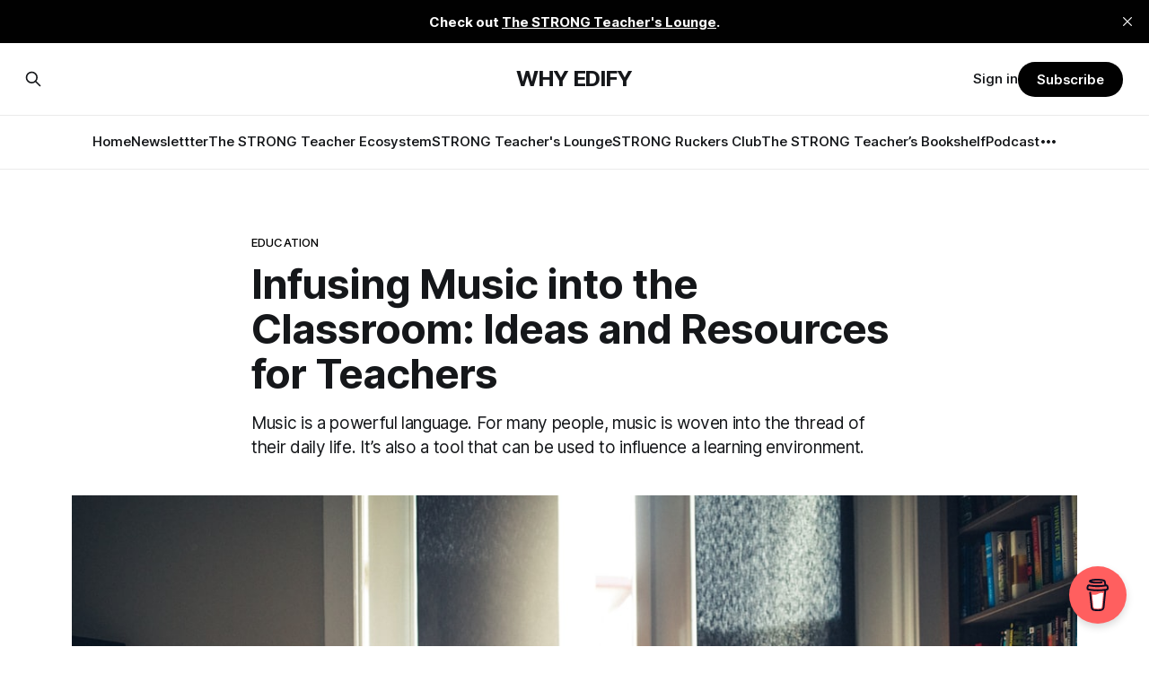

--- FILE ---
content_type: text/html; charset=utf-8
request_url: https://www.jeremyajorgensen.com/infusing-music-into-the-classroom-ideas-and-resources-for-teachers/
body_size: 9017
content:
<!DOCTYPE html>
<html lang="en">
<head>

    <title>Infusing Music into the Classroom: Ideas and Resources for Teachers</title>
    <meta charset="utf-8">
    <meta name="viewport" content="width=device-width, initial-scale=1.0">
    
    <link rel="preload" as="style" href="https://www.jeremyajorgensen.com/assets/built/screen.css?v=8469d411f3">
    <link rel="preload" as="script" href="https://www.jeremyajorgensen.com/assets/built/source.js?v=8469d411f3">
    
    <link rel="preload" as="font" type="font/woff2" href="https://www.jeremyajorgensen.com/assets/fonts/inter-roman.woff2?v=8469d411f3" crossorigin="anonymous">
<style>
    @font-face {
        font-family: "Inter";
        font-style: normal;
        font-weight: 100 900;
        font-display: optional;
        src: url(https://www.jeremyajorgensen.com/assets/fonts/inter-roman.woff2?v=8469d411f3) format("woff2");
        unicode-range: U+0000-00FF, U+0131, U+0152-0153, U+02BB-02BC, U+02C6, U+02DA, U+02DC, U+0304, U+0308, U+0329, U+2000-206F, U+2074, U+20AC, U+2122, U+2191, U+2193, U+2212, U+2215, U+FEFF, U+FFFD;
    }
</style>

    <link rel="stylesheet" type="text/css" href="https://www.jeremyajorgensen.com/assets/built/screen.css?v=8469d411f3">

    <style>
        :root {
            --background-color: #ffffff
        }
    </style>

    <script>
        /* The script for calculating the color contrast has been taken from
        https://gomakethings.com/dynamically-changing-the-text-color-based-on-background-color-contrast-with-vanilla-js/ */
        var accentColor = getComputedStyle(document.documentElement).getPropertyValue('--background-color');
        accentColor = accentColor.trim().slice(1);

        if (accentColor.length === 3) {
            accentColor = accentColor[0] + accentColor[0] + accentColor[1] + accentColor[1] + accentColor[2] + accentColor[2];
        }

        var r = parseInt(accentColor.substr(0, 2), 16);
        var g = parseInt(accentColor.substr(2, 2), 16);
        var b = parseInt(accentColor.substr(4, 2), 16);
        var yiq = ((r * 299) + (g * 587) + (b * 114)) / 1000;
        var textColor = (yiq >= 128) ? 'dark' : 'light';

        document.documentElement.className = `has-${textColor}-text`;
    </script>

    <meta name="description" content="Music is a powerful language. For many people, music is woven into the thread of their daily life. It’s also a tool that can be used to influence a learning environment.">
    <link rel="canonical" href="https://www.jeremyajorgensen.com/infusing-music-into-the-classroom-ideas-and-resources-for-teachers/">
    <meta name="referrer" content="no-referrer-when-downgrade">
    
    <meta property="og:site_name" content="WHY EDIFY">
    <meta property="og:type" content="article">
    <meta property="og:title" content="Infusing Music into the Classroom: Ideas and Resources for Teachers">
    <meta property="og:description" content="Music is a powerful language. For many people, music is woven into the thread of their daily life. It’s also a tool that can be used to influence a learning environment.">
    <meta property="og:url" content="https://www.jeremyajorgensen.com/infusing-music-into-the-classroom-ideas-and-resources-for-teachers/">
    <meta property="og:image" content="https://images.unsplash.com/photo-1511379938547-c1f69419868d?crop&#x3D;entropy&amp;cs&#x3D;tinysrgb&amp;fit&#x3D;max&amp;fm&#x3D;jpg&amp;ixid&#x3D;MnwxMTc3M3wwfDF8c2VhcmNofDN8fG11c2ljfGVufDB8fHx8MTY4MzMxMDE5NQ&amp;ixlib&#x3D;rb-4.0.3&amp;q&#x3D;80&amp;w&#x3D;2000">
    <meta property="article:published_time" content="2023-05-06T16:18:08.000Z">
    <meta property="article:modified_time" content="2023-05-06T21:46:28.000Z">
    <meta property="article:tag" content="Education">
    <meta property="article:tag" content="Teaching">
    <meta property="article:tag" content="Music">
    
    <meta property="article:publisher" content="https://www.facebook.com/jeremyajorgensen">
    <meta property="article:author" content="https://www.facebook.com/jeremyajorgensen">
    <meta name="twitter:card" content="summary_large_image">
    <meta name="twitter:title" content="Infusing Music into the Classroom: Ideas and Resources for Teachers">
    <meta name="twitter:description" content="Music is a powerful language. For many people, music is woven into the thread of their daily life. It’s also a tool that can be used to influence a learning environment.">
    <meta name="twitter:url" content="https://www.jeremyajorgensen.com/infusing-music-into-the-classroom-ideas-and-resources-for-teachers/">
    <meta name="twitter:image" content="https://images.unsplash.com/photo-1511379938547-c1f69419868d?crop&#x3D;entropy&amp;cs&#x3D;tinysrgb&amp;fit&#x3D;max&amp;fm&#x3D;jpg&amp;ixid&#x3D;MnwxMTc3M3wwfDF8c2VhcmNofDN8fG11c2ljfGVufDB8fHx8MTY4MzMxMDE5NQ&amp;ixlib&#x3D;rb-4.0.3&amp;q&#x3D;80&amp;w&#x3D;2000">
    <meta name="twitter:label1" content="Written by">
    <meta name="twitter:data1" content="Jeremy Jorgensen">
    <meta name="twitter:label2" content="Filed under">
    <meta name="twitter:data2" content="Education, Teaching, Music">
    <meta name="twitter:site" content="@jeremyajorg">
    <meta name="twitter:creator" content="@jeremyajorg">
    <meta property="og:image:width" content="1200">
    <meta property="og:image:height" content="800">
    
    <script type="application/ld+json">
{
    "@context": "https://schema.org",
    "@type": "Article",
    "publisher": {
        "@type": "Organization",
        "name": "WHY EDIFY",
        "url": "https://www.jeremyajorgensen.com/",
        "logo": {
            "@type": "ImageObject",
            "url": "https://www.jeremyajorgensen.com/favicon.ico",
            "width": 48,
            "height": 48
        }
    },
    "author": {
        "@type": "Person",
        "name": "Jeremy Jorgensen",
        "image": {
            "@type": "ImageObject",
            "url": "https://www.jeremyajorgensen.com/content/images/2023/12/test.png",
            "width": 600,
            "height": 600
        },
        "url": "https://www.jeremyajorgensen.com/author/jeremy/",
        "sameAs": [
            "https://www.facebook.com/jeremyajorgensen",
            "https://x.com/jeremyajorg"
        ]
    },
    "headline": "Infusing Music into the Classroom: Ideas and Resources for Teachers",
    "url": "https://www.jeremyajorgensen.com/infusing-music-into-the-classroom-ideas-and-resources-for-teachers/",
    "datePublished": "2023-05-06T16:18:08.000Z",
    "dateModified": "2023-05-06T21:46:28.000Z",
    "image": {
        "@type": "ImageObject",
        "url": "https://images.unsplash.com/photo-1511379938547-c1f69419868d?crop=entropy&cs=tinysrgb&fit=max&fm=jpg&ixid=MnwxMTc3M3wwfDF8c2VhcmNofDN8fG11c2ljfGVufDB8fHx8MTY4MzMxMDE5NQ&ixlib=rb-4.0.3&q=80&w=2000",
        "width": 1200,
        "height": 800
    },
    "keywords": "Education, Teaching, Music",
    "description": "Music is a powerful language. For many people, music is woven into the thread of their daily life. It’s also a tool that can be used to influence a learning environment.",
    "mainEntityOfPage": "https://www.jeremyajorgensen.com/infusing-music-into-the-classroom-ideas-and-resources-for-teachers/"
}
    </script>

    <meta name="generator" content="Ghost 6.14">
    <link rel="alternate" type="application/rss+xml" title="WHY EDIFY" href="https://www.jeremyajorgensen.com/rss/">
    <script defer src="https://cdn.jsdelivr.net/ghost/portal@~2.57/umd/portal.min.js" data-i18n="true" data-ghost="https://www.jeremyajorgensen.com/" data-key="fe654b61700fd3753e9cdf9267" data-api="https://jeremy-jorgensen.ghost.io/ghost/api/content/" data-locale="en" crossorigin="anonymous"></script><style id="gh-members-styles">.gh-post-upgrade-cta-content,
.gh-post-upgrade-cta {
    display: flex;
    flex-direction: column;
    align-items: center;
    font-family: -apple-system, BlinkMacSystemFont, 'Segoe UI', Roboto, Oxygen, Ubuntu, Cantarell, 'Open Sans', 'Helvetica Neue', sans-serif;
    text-align: center;
    width: 100%;
    color: #ffffff;
    font-size: 16px;
}

.gh-post-upgrade-cta-content {
    border-radius: 8px;
    padding: 40px 4vw;
}

.gh-post-upgrade-cta h2 {
    color: #ffffff;
    font-size: 28px;
    letter-spacing: -0.2px;
    margin: 0;
    padding: 0;
}

.gh-post-upgrade-cta p {
    margin: 20px 0 0;
    padding: 0;
}

.gh-post-upgrade-cta small {
    font-size: 16px;
    letter-spacing: -0.2px;
}

.gh-post-upgrade-cta a {
    color: #ffffff;
    cursor: pointer;
    font-weight: 500;
    box-shadow: none;
    text-decoration: underline;
}

.gh-post-upgrade-cta a:hover {
    color: #ffffff;
    opacity: 0.8;
    box-shadow: none;
    text-decoration: underline;
}

.gh-post-upgrade-cta a.gh-btn {
    display: block;
    background: #ffffff;
    text-decoration: none;
    margin: 28px 0 0;
    padding: 8px 18px;
    border-radius: 4px;
    font-size: 16px;
    font-weight: 600;
}

.gh-post-upgrade-cta a.gh-btn:hover {
    opacity: 0.92;
}</style><script async src="https://js.stripe.com/v3/"></script>
    <script defer src="https://cdn.jsdelivr.net/ghost/sodo-search@~1.8/umd/sodo-search.min.js" data-key="fe654b61700fd3753e9cdf9267" data-styles="https://cdn.jsdelivr.net/ghost/sodo-search@~1.8/umd/main.css" data-sodo-search="https://jeremy-jorgensen.ghost.io/" data-locale="en" crossorigin="anonymous"></script>
    <script defer src="https://cdn.jsdelivr.net/ghost/announcement-bar@~1.1/umd/announcement-bar.min.js" data-announcement-bar="https://www.jeremyajorgensen.com/" data-api-url="https://www.jeremyajorgensen.com/members/api/announcement/" crossorigin="anonymous"></script>
    <link href="https://www.jeremyajorgensen.com/webmentions/receive/" rel="webmention">
    <script defer src="/public/cards.min.js?v=8469d411f3"></script>
    <link rel="stylesheet" type="text/css" href="/public/cards.min.css?v=8469d411f3">
    <script defer src="/public/comment-counts.min.js?v=8469d411f3" data-ghost-comments-counts-api="https://www.jeremyajorgensen.com/members/api/comments/counts/"></script>
    <script defer src="/public/member-attribution.min.js?v=8469d411f3"></script>
    <script defer src="/public/ghost-stats.min.js?v=8469d411f3" data-stringify-payload="false" data-datasource="analytics_events" data-storage="localStorage" data-host="https://www.jeremyajorgensen.com/.ghost/analytics/api/v1/page_hit"  tb_site_uuid="c2f5735a-6700-4fc0-aafc-c47fa52ad964" tb_post_uuid="b46a448e-b5fe-498e-85f5-091cf337cfa7" tb_post_type="post" tb_member_uuid="undefined" tb_member_status="undefined"></script><style>:root {--ghost-accent-color: #010101;}</style>
    <!-- Global site tag (gtag.js) - Google Analytics -->
<script async src="https://www.googletagmanager.com/gtag/js?id=G-0LCYGHKM43"></script>
<script>
  window.dataLayer = window.dataLayer || [];
  function gtag(){dataLayer.push(arguments);}
  gtag('js', new Date());

  gtag('config', 'G-0LCYGHKM43');
</script>

<meta name="p:domain_verify" content="6aa454253307cb3a4c3d7cc657e640ae"/>


<meta name='impact-site-verification' value='-1230771686'>

</head>
<body class="post-template tag-education tag-teaching tag-music has-sans-title has-sans-body">

<div class="gh-viewport">
    
    <header id="gh-navigation" class="gh-navigation is-stacked gh-outer">
    <div class="gh-navigation-inner gh-inner">

        <div class="gh-navigation-brand">
            <a class="gh-navigation-logo is-title" href="https://www.jeremyajorgensen.com">
                    WHY EDIFY
            </a>
            <button class="gh-search gh-icon-button" aria-label="Search this site" data-ghost-search>
    <svg xmlns="http://www.w3.org/2000/svg" fill="none" viewBox="0 0 24 24" stroke="currentColor" stroke-width="2" width="20" height="20"><path stroke-linecap="round" stroke-linejoin="round" d="M21 21l-6-6m2-5a7 7 0 11-14 0 7 7 0 0114 0z"></path></svg></button>            <button class="gh-burger gh-icon-button" aria-label="Menu">
                <svg xmlns="http://www.w3.org/2000/svg" width="24" height="24" fill="currentColor" viewBox="0 0 256 256"><path d="M224,128a8,8,0,0,1-8,8H40a8,8,0,0,1,0-16H216A8,8,0,0,1,224,128ZM40,72H216a8,8,0,0,0,0-16H40a8,8,0,0,0,0,16ZM216,184H40a8,8,0,0,0,0,16H216a8,8,0,0,0,0-16Z"></path></svg>                <svg xmlns="http://www.w3.org/2000/svg" width="24" height="24" fill="currentColor" viewBox="0 0 256 256"><path d="M205.66,194.34a8,8,0,0,1-11.32,11.32L128,139.31,61.66,205.66a8,8,0,0,1-11.32-11.32L116.69,128,50.34,61.66A8,8,0,0,1,61.66,50.34L128,116.69l66.34-66.35a8,8,0,0,1,11.32,11.32L139.31,128Z"></path></svg>            </button>
        </div>

        <nav class="gh-navigation-menu">
            <ul class="nav">
    <li class="nav-home"><a href="https://www.jeremyajorgensen.com/">Home</a></li>
    <li class="nav-newslettter"><a href="https://www.jeremyajorgensen.com/newsletter/">Newslettter</a></li>
    <li class="nav-the-strong-teacher-ecosystem"><a href="https://www.jeremyajorgensen.com/strong-teacher-ecosystem/">The STRONG Teacher Ecosystem</a></li>
    <li class="nav-strong-teachers-lounge"><a href="https://www.skool.com/the-strong-teachers-lounge-3476/about">STRONG Teacher&#x27;s Lounge</a></li>
    <li class="nav-strong-ruckers-club"><a href="https://www.jeremyajorgensen.com/strong-ruckers-club/">STRONG Ruckers Club</a></li>
    <li class="nav-the-strong-teachers-bookshelf"><a href="https://www.jeremyajorgensen.com/the-strong-teachers-bookshelf-books-for-teacher-growth-mindset-and-renewal/">The STRONG Teacher’s Bookshelf</a></li>
    <li class="nav-podcast"><a href="https://www.jeremyajorgensen.com/podcast/">Podcast</a></li>
    <li class="nav-teacher-reset-kit"><a href="https://www.amazon.com/shop/whyedify-jeremyjorgensen?ref_=cm_sw_r_cp_ud_aipsfshop_VZ3HXCBB9G1AY1TQNN3C">Teacher Reset Kit</a></li>
    <li class="nav-bonfire-shop"><a href="https://www.bonfire.com/store/why-edify/">Bonfire Shop</a></li>
    <li class="nav-about"><a href="https://www.jeremyajorgensen.com/about/">About</a></li>
</ul>

        </nav>

        <div class="gh-navigation-actions">
                <button class="gh-search gh-icon-button" aria-label="Search this site" data-ghost-search>
    <svg xmlns="http://www.w3.org/2000/svg" fill="none" viewBox="0 0 24 24" stroke="currentColor" stroke-width="2" width="20" height="20"><path stroke-linecap="round" stroke-linejoin="round" d="M21 21l-6-6m2-5a7 7 0 11-14 0 7 7 0 0114 0z"></path></svg></button>                <div class="gh-navigation-members">
                            <a href="#/portal/signin" data-portal="signin">Sign in</a>
                                <a class="gh-button" href="#/portal/signup" data-portal="signup">Subscribe</a>
                </div>
        </div>

    </div>
</header>

    

<main class="gh-main">

    <article class="gh-article post tag-education tag-teaching tag-music">

        <header class="gh-article-header gh-canvas">

                <a class="gh-article-tag" href="https://www.jeremyajorgensen.com/tag/education/">Education</a>
            <h1 class="gh-article-title is-title">Infusing Music into the Classroom: Ideas and Resources for Teachers</h1>
                <p class="gh-article-excerpt is-body">Music is a powerful language. For many people, music is woven into the thread of their daily life. It’s also a tool that can be used to influence a learning environment.</p>


                <figure class="gh-article-image">
        <img
            srcset="https://images.unsplash.com/photo-1511379938547-c1f69419868d?crop&#x3D;entropy&amp;cs&#x3D;tinysrgb&amp;fit&#x3D;max&amp;fm&#x3D;jpg&amp;ixid&#x3D;MnwxMTc3M3wwfDF8c2VhcmNofDN8fG11c2ljfGVufDB8fHx8MTY4MzMxMDE5NQ&amp;ixlib&#x3D;rb-4.0.3&amp;q&#x3D;80&amp;w&#x3D;320 320w,
                    https://images.unsplash.com/photo-1511379938547-c1f69419868d?crop&#x3D;entropy&amp;cs&#x3D;tinysrgb&amp;fit&#x3D;max&amp;fm&#x3D;jpg&amp;ixid&#x3D;MnwxMTc3M3wwfDF8c2VhcmNofDN8fG11c2ljfGVufDB8fHx8MTY4MzMxMDE5NQ&amp;ixlib&#x3D;rb-4.0.3&amp;q&#x3D;80&amp;w&#x3D;600 600w,
                    https://images.unsplash.com/photo-1511379938547-c1f69419868d?crop&#x3D;entropy&amp;cs&#x3D;tinysrgb&amp;fit&#x3D;max&amp;fm&#x3D;jpg&amp;ixid&#x3D;MnwxMTc3M3wwfDF8c2VhcmNofDN8fG11c2ljfGVufDB8fHx8MTY4MzMxMDE5NQ&amp;ixlib&#x3D;rb-4.0.3&amp;q&#x3D;80&amp;w&#x3D;960 960w,
                    https://images.unsplash.com/photo-1511379938547-c1f69419868d?crop&#x3D;entropy&amp;cs&#x3D;tinysrgb&amp;fit&#x3D;max&amp;fm&#x3D;jpg&amp;ixid&#x3D;MnwxMTc3M3wwfDF8c2VhcmNofDN8fG11c2ljfGVufDB8fHx8MTY4MzMxMDE5NQ&amp;ixlib&#x3D;rb-4.0.3&amp;q&#x3D;80&amp;w&#x3D;1200 1200w,
                    https://images.unsplash.com/photo-1511379938547-c1f69419868d?crop&#x3D;entropy&amp;cs&#x3D;tinysrgb&amp;fit&#x3D;max&amp;fm&#x3D;jpg&amp;ixid&#x3D;MnwxMTc3M3wwfDF8c2VhcmNofDN8fG11c2ljfGVufDB8fHx8MTY4MzMxMDE5NQ&amp;ixlib&#x3D;rb-4.0.3&amp;q&#x3D;80&amp;w&#x3D;2000 2000w"
            sizes="(max-width: 1200px) 100vw, 1120px"
            src="https://images.unsplash.com/photo-1511379938547-c1f69419868d?crop&#x3D;entropy&amp;cs&#x3D;tinysrgb&amp;fit&#x3D;max&amp;fm&#x3D;jpg&amp;ixid&#x3D;MnwxMTc3M3wwfDF8c2VhcmNofDN8fG11c2ljfGVufDB8fHx8MTY4MzMxMDE5NQ&amp;ixlib&#x3D;rb-4.0.3&amp;q&#x3D;80&amp;w&#x3D;1200"
            alt="Infusing Music into the Classroom: Ideas and Resources for Teachers"
        >
            <figcaption>Photo by <a href="https://unsplash.com/@sickhews?utm_source=ghost&utm_medium=referral&utm_campaign=api-credit">Wes Hicks</a> / <a href="https://unsplash.com/?utm_source=ghost&utm_medium=referral&utm_campaign=api-credit">Unsplash</a></figcaption>
    </figure>

        </header>

        <section class="gh-content gh-canvas is-body">
            <p>Music is a powerful language. For many people, music is woven into the thread of their daily life. It’s also a tool that can be used to influence a learning environment. Music can also help to improve students' memory retention and recall. By using music to support learning, teachers can help students to better remember important concepts and information.</p><div class="kg-card kg-button-card kg-align-center"><a href="https://www.jeremyajorgensen.com/#/portal/signup/free" class="kg-btn kg-btn-accent">Receive Tips and Updates</a></div><ul><li>How can music help set the tone of the classroom and create an atmosphere that's conducive to learning?</li><li>What are some ways that music can be used to bring history lessons to life and promote diversity and inclusivity in the classroom?</li><li>How can students develop their critical thinking and writing skills by writing a review of an artist, album, or song as part of a music appreciation unit?</li></ul><h2 id="here-are-some-resources-and-ideas-for-incorporating-music-into-the-classroom">Here are some resources and ideas for incorporating music into the classroom.</h2><ul><li>Music can <a href="https://www.edutopia.org/article/6-smart-ways-bring-power-music-your-classroom/">connect kids</a> to classroom learning.</li><li>Music can help <a href="https://www.edweek.org/teaching-learning/opinion-five-ways-to-use-music-in-lessons/2020/07">set the tone</a> of the classroom depending on the desired outcome. Music can help create an atmosphere in the classroom that is conducive to learning. By selecting music that fits the mood of the lesson or activity, teachers can help students focus, relax, or get energized depending on what is needed.</li><li>Use instrumental music to <a href="https://blog.flocabulary.com/8-engaging-ways-to-incorporate-music-in-your-classroom/">inspire writing</a>. If you’re writing a spooky story, ominous music can set the stage for student curiosity.</li><li>Music from different cultures can help bring <a href="https://www.gse.harvard.edu/news/uk/21/07/5-ways-use-music-early-childhood-classrooms">history lessons to life.</a> Incorporating music from different cultures into history lessons can help students understand the cultural context of historical events and figures. It also promotes diversity and inclusivity in the classroom by exposing students to different musical traditions and perspectives.</li><li>Students can write an artist, album, or song review. As part of a <a href="https://www.nytimes.com/2018/05/10/learning/lesson-plans/nine-teaching-ideas-for-using-music-to-inspire-student-writing.html">music appreciation unit</a>, students can be asked to write a review of an artist, album, or song. This activity can encourage students to think critically about music and develop their writing skills.</li><li>When reading a novel, students can create a playlist of <a href="https://twitter.com/jeremyajorg/status/1654832626870435840?s=20">"Walk Up"</a> music for each character. "Walk Up" music is a song or instrumental piece that is played as a character enters a scene, and can help set the tone for the character's personality or mood.</li><li>One of my favorites is to have a song playing as the students enter the room, and then ask them to respond to a DO NOW prompt where they have to make connections to what we are currently learning about and the song.</li><li>Students can also create a “class playlist” where each of the picks a song to add. This playlist is a living reminder to each student that they “belong” as an important class member. They’ll also want to change their songs throughout the year as their personality changes. It’s a great way to connect with your students.</li></ul><div class="kg-card kg-button-card kg-align-center"><a href="https://www.jeremyajorgensen.com/#/portal/signup/free" class="kg-btn kg-btn-accent">Join Us - Click Here for Email Updates 😄 </a></div><p>Incorporating music into the classroom is a powerful tool for teachers to create a more engaging and inclusive learning environment. Whether it's using music to inspire writing, exploring different cultures, or connecting students to classroom learning, there are endless possibilities for using music in the classroom. See how it can transform your students' learning experience.</p><hr><p>❤ Enjoy this Article?</p><p>🍵 Show Your <a href="https://www.buymeacoffee.com/whyedify">Support</a>, 🛍 Shop The <a href="https://www.buymeacoffee.com/whyedify/extras">Store</a>, 👕 Buy Some <a href="https://why-edify-store.myspreadshop.com/">Swag</a>, 🤗 Share It</p>
        </section>

    </article>

        <div class="gh-comments gh-canvas">
            
        <script defer src="https://cdn.jsdelivr.net/ghost/comments-ui@~1.3/umd/comments-ui.min.js" data-locale="en" data-ghost-comments="https://www.jeremyajorgensen.com/" data-api="https://jeremy-jorgensen.ghost.io/ghost/api/content/" data-admin="https://jeremy-jorgensen.ghost.io/ghost/" data-key="fe654b61700fd3753e9cdf9267" data-title="null" data-count="true" data-post-id="64567ce7a6889d000170e2f3" data-color-scheme="auto" data-avatar-saturation="60" data-accent-color="#010101" data-comments-enabled="all" data-publication="WHY EDIFY" crossorigin="anonymous"></script>
    
        </div>

</main>


            <section class="gh-container is-grid gh-outer">
                <div class="gh-container-inner gh-inner">
                    <h2 class="gh-container-title">Read more</h2>
                    <div class="gh-feed">
                            <article class="gh-card post">
    <a class="gh-card-link" href="/the-superintendent-call-you-wont-make/">
            <figure class="gh-card-image">
                <img
                    srcset="https://images.unsplash.com/photo-1507181280972-47966b705fd2?crop&#x3D;entropy&amp;cs&#x3D;tinysrgb&amp;fit&#x3D;max&amp;fm&#x3D;webp&amp;ixid&#x3D;M3wxMTc3M3wwfDF8c2VhcmNofDQyfHxjb2xkfGVufDB8fHx8MTc2OTU2NzQ2OHww&amp;ixlib&#x3D;rb-4.1.0&amp;q&#x3D;80&amp;w&#x3D;160 160w,
                            https://images.unsplash.com/photo-1507181280972-47966b705fd2?crop&#x3D;entropy&amp;cs&#x3D;tinysrgb&amp;fit&#x3D;max&amp;fm&#x3D;webp&amp;ixid&#x3D;M3wxMTc3M3wwfDF8c2VhcmNofDQyfHxjb2xkfGVufDB8fHx8MTc2OTU2NzQ2OHww&amp;ixlib&#x3D;rb-4.1.0&amp;q&#x3D;80&amp;w&#x3D;320 320w,
                            https://images.unsplash.com/photo-1507181280972-47966b705fd2?crop&#x3D;entropy&amp;cs&#x3D;tinysrgb&amp;fit&#x3D;max&amp;fm&#x3D;webp&amp;ixid&#x3D;M3wxMTc3M3wwfDF8c2VhcmNofDQyfHxjb2xkfGVufDB8fHx8MTc2OTU2NzQ2OHww&amp;ixlib&#x3D;rb-4.1.0&amp;q&#x3D;80&amp;w&#x3D;600 600w,
                            https://images.unsplash.com/photo-1507181280972-47966b705fd2?crop&#x3D;entropy&amp;cs&#x3D;tinysrgb&amp;fit&#x3D;max&amp;fm&#x3D;webp&amp;ixid&#x3D;M3wxMTc3M3wwfDF8c2VhcmNofDQyfHxjb2xkfGVufDB8fHx8MTc2OTU2NzQ2OHww&amp;ixlib&#x3D;rb-4.1.0&amp;q&#x3D;80&amp;w&#x3D;960 960w,
                            https://images.unsplash.com/photo-1507181280972-47966b705fd2?crop&#x3D;entropy&amp;cs&#x3D;tinysrgb&amp;fit&#x3D;max&amp;fm&#x3D;webp&amp;ixid&#x3D;M3wxMTc3M3wwfDF8c2VhcmNofDQyfHxjb2xkfGVufDB8fHx8MTc2OTU2NzQ2OHww&amp;ixlib&#x3D;rb-4.1.0&amp;q&#x3D;80&amp;w&#x3D;1200 1200w,
                            https://images.unsplash.com/photo-1507181280972-47966b705fd2?crop&#x3D;entropy&amp;cs&#x3D;tinysrgb&amp;fit&#x3D;max&amp;fm&#x3D;webp&amp;ixid&#x3D;M3wxMTc3M3wwfDF8c2VhcmNofDQyfHxjb2xkfGVufDB8fHx8MTc2OTU2NzQ2OHww&amp;ixlib&#x3D;rb-4.1.0&amp;q&#x3D;80&amp;w&#x3D;2000 2000w"
                    sizes="320px"
                    src="https://images.unsplash.com/photo-1507181280972-47966b705fd2?crop&#x3D;entropy&amp;cs&#x3D;tinysrgb&amp;fit&#x3D;max&amp;fm&#x3D;jpg&amp;ixid&#x3D;M3wxMTc3M3wwfDF8c2VhcmNofDQyfHxjb2xkfGVufDB8fHx8MTc2OTU2NzQ2OHww&amp;ixlib&#x3D;rb-4.1.0&amp;q&#x3D;80&amp;w&#x3D;600"
                    alt="The Superintendent Call You Won&#x27;t Make"
                    loading="lazy"
                >
            </figure>
        <div class="gh-card-wrapper">
            <h3 class="gh-card-title is-title">The Superintendent Call You Won&#x27;t Make</h3>
                <p class="gh-card-excerpt is-body">When the superintendent cancels school, you rest without question. But when the decision is yours? Here&#x27;s how to give yourself that same permission.</p>
            <footer class="gh-card-meta">
<!--
             -->
                    <span class="gh-card-author">By Jeremy Jorgensen</span>
<!--
         --></footer>
        </div>
    </a>
</article>                            <article class="gh-card post">
    <a class="gh-card-link" href="/second-semester-planning-for-teachers-the-80-20-approach-to-mid-year-assessment-and-adjustment/">
            <figure class="gh-card-image">
                <img
                    srcset="/content/images/size/w160/format/webp/2026/01/Resources--Tips--and-Ideas-to-Use-Throughout-the-Year-4.png 160w,
                            /content/images/size/w320/format/webp/2026/01/Resources--Tips--and-Ideas-to-Use-Throughout-the-Year-4.png 320w,
                            /content/images/size/w600/format/webp/2026/01/Resources--Tips--and-Ideas-to-Use-Throughout-the-Year-4.png 600w,
                            /content/images/size/w960/format/webp/2026/01/Resources--Tips--and-Ideas-to-Use-Throughout-the-Year-4.png 960w,
                            /content/images/size/w1200/format/webp/2026/01/Resources--Tips--and-Ideas-to-Use-Throughout-the-Year-4.png 1200w,
                            /content/images/size/w2000/format/webp/2026/01/Resources--Tips--and-Ideas-to-Use-Throughout-the-Year-4.png 2000w"
                    sizes="320px"
                    src="/content/images/size/w600/2026/01/Resources--Tips--and-Ideas-to-Use-Throughout-the-Year-4.png"
                    alt="Second Semester Planning for Teachers: The 80/20 Approach to Mid-Year Assessment and Adjustment"
                    loading="lazy"
                >
            </figure>
        <div class="gh-card-wrapper">
            <h3 class="gh-card-title is-title">Second Semester Planning for Teachers: The 80/20 Approach to Mid-Year Assessment and Adjustment</h3>
                <p class="gh-card-excerpt is-body">Here’s the truth: You don’t need to fix everything. You need to fix the right things.</p>
            <footer class="gh-card-meta">
<!--
             -->
                    <span class="gh-card-author">By Jeremy Jorgensen</span>
<!--
         --></footer>
        </div>
    </a>
</article>                            <article class="gh-card post">
    <a class="gh-card-link" href="/teacher-burnout-prevention-37-years-of-classroom-wisdom-with-craig-shapiro/">
            <figure class="gh-card-image">
                <img
                    srcset="/content/images/size/w160/format/webp/2026/01/teachingwisdom.png 160w,
                            /content/images/size/w320/format/webp/2026/01/teachingwisdom.png 320w,
                            /content/images/size/w600/format/webp/2026/01/teachingwisdom.png 600w,
                            /content/images/size/w960/format/webp/2026/01/teachingwisdom.png 960w,
                            /content/images/size/w1200/format/webp/2026/01/teachingwisdom.png 1200w,
                            /content/images/size/w2000/format/webp/2026/01/teachingwisdom.png 2000w"
                    sizes="320px"
                    src="/content/images/size/w600/2026/01/teachingwisdom.png"
                    alt="Teacher Burnout Prevention: 37 Years of Classroom Wisdom with Craig Shapiro"
                    loading="lazy"
                >
            </figure>
        <div class="gh-card-wrapper">
            <h3 class="gh-card-title is-title">Teacher Burnout Prevention: 37 Years of Classroom Wisdom with Craig Shapiro</h3>
                <p class="gh-card-excerpt is-body">What separates teachers who burn out from those who thrive for decades? A veteran educator shares what really matters.
</p>
            <footer class="gh-card-meta">
<!--
             -->
                    <span class="gh-card-author">By Jeremy Jorgensen</span>
<!--
         --></footer>
        </div>
    </a>
</article>                            <article class="gh-card post">
    <a class="gh-card-link" href="/student-engagement-strategies-for-winter-how-to-beat-the-january-slump-without-creating-new-lessons/">
            <figure class="gh-card-image">
                <img
                    srcset="/content/images/size/w160/format/webp/2026/01/Resources--Tips--and-Ideas-to-Use-Throughout-the-Year-3.png 160w,
                            /content/images/size/w320/format/webp/2026/01/Resources--Tips--and-Ideas-to-Use-Throughout-the-Year-3.png 320w,
                            /content/images/size/w600/format/webp/2026/01/Resources--Tips--and-Ideas-to-Use-Throughout-the-Year-3.png 600w,
                            /content/images/size/w960/format/webp/2026/01/Resources--Tips--and-Ideas-to-Use-Throughout-the-Year-3.png 960w,
                            /content/images/size/w1200/format/webp/2026/01/Resources--Tips--and-Ideas-to-Use-Throughout-the-Year-3.png 1200w,
                            /content/images/size/w2000/format/webp/2026/01/Resources--Tips--and-Ideas-to-Use-Throughout-the-Year-3.png 2000w"
                    sizes="320px"
                    src="/content/images/size/w600/2026/01/Resources--Tips--and-Ideas-to-Use-Throughout-the-Year-3.png"
                    alt="Student Engagement Strategies for Winter: How to Beat the January Slump Without Creating New Lessons"
                    loading="lazy"
                >
            </figure>
        <div class="gh-card-wrapper">
            <h3 class="gh-card-title is-title">Student Engagement Strategies for Winter: How to Beat the January Slump Without Creating New Lessons</h3>
                <p class="gh-card-excerpt is-body">You don’t need new curriculum. You don’t need to reinvent your lessons from scratch. You don’t need to become a more entertaining teacher.</p>
            <footer class="gh-card-meta">
<!--
             -->
                    <span class="gh-card-author">By Jeremy Jorgensen</span>
<!--
         --></footer>
        </div>
    </a>
</article>                    </div>
                </div>
            </section>

    
    <footer class="gh-footer gh-outer">
    <div class="gh-footer-inner gh-inner">

        <div class="gh-footer-bar">
            <span class="gh-footer-logo is-title">
                    WHY EDIFY
            </span>
            <nav class="gh-footer-menu">
                <ul class="nav">
    <li class="nav-data-privacy"><a href="https://www.jeremyajorgensen.com/privacy/">Data &amp; privacy</a></li>
    <li class="nav-contact"><a href="https://www.jeremyajorgensen.com/contact/">Contact</a></li>
    <li class="nav-contribute"><a href="https://www.jeremyajorgensen.com/contribute/">Contribute →</a></li>
    <li class="nav-free-subscriber-resources"><a href="https://www.jeremyajorgensen.com/welcome/">Free Subscriber Resources</a></li>
</ul>

            </nav>
            <div class="gh-footer-copyright">
                Powered by <a href="https://ghost.org/" target="_blank" rel="noopener">Ghost</a>
            </div>
        </div>

                <section class="gh-footer-signup">
                    <h2 class="gh-footer-signup-header is-title">
                        WHY EDIFY
                    </h2>
                    <p class="gh-footer-signup-subhead is-body">
                        Practical strategies for teacher stress management, classroom resilience, work-life balance, and educator wellness. 
                    </p>
                    <form class="gh-form" data-members-form>
    <input class="gh-form-input" id="footer-email" name="email" type="email" placeholder="jamie@example.com" required data-members-email>
    <button class="gh-button" type="submit" aria-label="Subscribe">
        <span><span>Subscribe</span> <svg xmlns="http://www.w3.org/2000/svg" width="32" height="32" fill="currentColor" viewBox="0 0 256 256"><path d="M224.49,136.49l-72,72a12,12,0,0,1-17-17L187,140H40a12,12,0,0,1,0-24H187L135.51,64.48a12,12,0,0,1,17-17l72,72A12,12,0,0,1,224.49,136.49Z"></path></svg></span>
        <svg xmlns="http://www.w3.org/2000/svg" height="24" width="24" viewBox="0 0 24 24">
    <g stroke-linecap="round" stroke-width="2" fill="currentColor" stroke="none" stroke-linejoin="round" class="nc-icon-wrapper">
        <g class="nc-loop-dots-4-24-icon-o">
            <circle cx="4" cy="12" r="3"></circle>
            <circle cx="12" cy="12" r="3"></circle>
            <circle cx="20" cy="12" r="3"></circle>
        </g>
        <style data-cap="butt">
            .nc-loop-dots-4-24-icon-o{--animation-duration:0.8s}
            .nc-loop-dots-4-24-icon-o *{opacity:.4;transform:scale(.75);animation:nc-loop-dots-4-anim var(--animation-duration) infinite}
            .nc-loop-dots-4-24-icon-o :nth-child(1){transform-origin:4px 12px;animation-delay:-.3s;animation-delay:calc(var(--animation-duration)/-2.666)}
            .nc-loop-dots-4-24-icon-o :nth-child(2){transform-origin:12px 12px;animation-delay:-.15s;animation-delay:calc(var(--animation-duration)/-5.333)}
            .nc-loop-dots-4-24-icon-o :nth-child(3){transform-origin:20px 12px}
            @keyframes nc-loop-dots-4-anim{0%,100%{opacity:.4;transform:scale(.75)}50%{opacity:1;transform:scale(1)}}
        </style>
    </g>
</svg>        <svg class="checkmark" xmlns="http://www.w3.org/2000/svg" viewBox="0 0 52 52">
    <path class="checkmark__check" fill="none" d="M14.1 27.2l7.1 7.2 16.7-16.8"/>
    <style>
        .checkmark {
            width: 40px;
            height: 40px;
            display: block;
            stroke-width: 2.5;
            stroke: currentColor;
            stroke-miterlimit: 10;
        }

        .checkmark__check {
            transform-origin: 50% 50%;
            stroke-dasharray: 48;
            stroke-dashoffset: 48;
            animation: stroke .3s cubic-bezier(0.650, 0.000, 0.450, 1.000) forwards;
        }

        @keyframes stroke {
            100% { stroke-dashoffset: 0; }
        }
    </style>
</svg>    </button>
    <p data-members-error></p>
</form>                </section>

    </div>
</footer>    
</div>

    <div class="pswp" tabindex="-1" role="dialog" aria-hidden="true">
    <div class="pswp__bg"></div>

    <div class="pswp__scroll-wrap">
        <div class="pswp__container">
            <div class="pswp__item"></div>
            <div class="pswp__item"></div>
            <div class="pswp__item"></div>
        </div>

        <div class="pswp__ui pswp__ui--hidden">
            <div class="pswp__top-bar">
                <div class="pswp__counter"></div>

                <button class="pswp__button pswp__button--close" title="Close (Esc)"></button>
                <button class="pswp__button pswp__button--share" title="Share"></button>
                <button class="pswp__button pswp__button--fs" title="Toggle fullscreen"></button>
                <button class="pswp__button pswp__button--zoom" title="Zoom in/out"></button>

                <div class="pswp__preloader">
                    <div class="pswp__preloader__icn">
                        <div class="pswp__preloader__cut">
                            <div class="pswp__preloader__donut"></div>
                        </div>
                    </div>
                </div>
            </div>

            <div class="pswp__share-modal pswp__share-modal--hidden pswp__single-tap">
                <div class="pswp__share-tooltip"></div>
            </div>

            <button class="pswp__button pswp__button--arrow--left" title="Previous (arrow left)"></button>
            <button class="pswp__button pswp__button--arrow--right" title="Next (arrow right)"></button>

            <div class="pswp__caption">
                <div class="pswp__caption__center"></div>
            </div>
        </div>
    </div>
</div>
<script src="https://www.jeremyajorgensen.com/assets/built/source.js?v=8469d411f3"></script>

<script data-name="BMC-Widget" data-cfasync="false" src="https://cdnjs.buymeacoffee.com/1.0.0/widget.prod.min.js" data-id="whyedify" data-description="Support me on Buy me a coffee!" data-message="" data-color="#FF5F5F" data-position="Left" data-x_margin="25" data-y_margin="25"></script>

</body>
</html>
